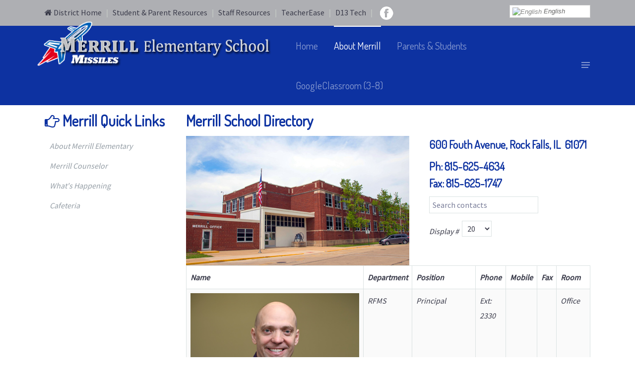

--- FILE ---
content_type: text/html; charset=utf-8
request_url: https://rfdist13.org/index.php/about-merrill/school-directory
body_size: 7877
content:
<!DOCTYPE HTML>
<html lang="en-gb" dir="ltr"  data-config='{"twitter":1,"plusone":1,"facebook":1,"style":"Merrill"}'>

<head>
<meta http-equiv="X-UA-Compatible" content="IE=edge">
<meta name="viewport" content="width=device-width, initial-scale=1">
<meta charset="utf-8" />
	<base href="https://rfdist13.org/index.php/about-merrill/school-directory" />
	<meta name="robots" content="index, follow" />
	<meta name="description" content="Official website for the Rock Falls public School District 13" />
	<meta name="generator" content="Joomla! - Open Source Content Management" />
	<title>School Directory</title>
	<link href="/index.php/about-merrill/school-directory?format=feed&amp;type=rss" rel="alternate" type="application/rss+xml" title="RSS 2.0" />
	<link href="/index.php/about-merrill/school-directory?format=feed&amp;type=atom" rel="alternate" type="application/atom+xml" title="Atom 1.0" />
	<link href="https://rfdist13.org/index.php/component/search/?Itemid=398&amp;format=opensearch" rel="search" title="Search Rock Falls School District 13" type="application/opensearchdescription+xml" />
	<link href="/templates/yoo_joy/favicon.ico" rel="shortcut icon" type="image/vnd.microsoft.icon" />
	<link href="/components/com_contactenhanced/assets/css/ce.css" rel="stylesheet" />
	<link href="https://ajax.googleapis.com/ajax/libs/jqueryui/1.12.1/themes/smoothness/jquery-ui.min.css" rel="stylesheet" />
	<link href="/media/jui/css/bootstrap.min.css?3791a4a741d056aced7b55a2d6d283b0" rel="stylesheet" />
	<link href="/media/jui/css/bootstrap-responsive.min.css?3791a4a741d056aced7b55a2d6d283b0" rel="stylesheet" />
	<link href="/media/jui/css/bootstrap-extended.css?3791a4a741d056aced7b55a2d6d283b0" rel="stylesheet" />
	<link href="/plugins/system/jce/css/content.css?badb4208be409b1335b815dde676300e" rel="stylesheet" />
	<link href="https://www.rfdist13.org/modules/mod_jf_sidebuttons/assets/jf_sb.min.css" rel="stylesheet" />
	<link href="//netdna.bootstrapcdn.com/font-awesome/4.5.0/css/font-awesome.min.css" rel="stylesheet" />
	<style>
body .jf_sidebuttons{-webkit-transform:translate3d(-100%,-50%,0);-moz-transform:translate3d(-100%,-50%,0);-o-transform:translate3d(-100%,-50%,0);transform:translate3d(-100%,-50%,0)}body .jf_sidebuttons li a i{padding:0}body .jf_sidebuttons li a{left:0}body .jf_sidebuttons li a:hover{left:100%}
#goog-gt-tt {display:none !important;}
.goog-te-banner-frame {display:none !important;}
.goog-te-menu-value:hover {text-decoration:none !important;}
body {top:0 !important;}
#google_translate_element2 {display:none!important;}

        .switcher {font-family:Arial;font-size:10pt;text-align:left;cursor:pointer;overflow:hidden;width:163px;line-height:17px;}
        .switcher a {text-decoration:none;display:block;font-size:10pt;-webkit-box-sizing:content-box;-moz-box-sizing:content-box;box-sizing:content-box;}
        .switcher a img {vertical-align:middle;display:inline;border:0;padding:0;margin:0;opacity:0.8;}
        .switcher a:hover img {opacity:1;}
        .switcher .selected {background:#FFFFFF url(/modules/mod_gtranslate/tmpl/lang/switcher.png) repeat-x;position:relative;z-index:9999;}
        .switcher .selected a {border:1px solid #CCCCCC;background:url(/modules/mod_gtranslate/tmpl/lang/arrow_down.png) 146px center no-repeat;color:#666666;padding:3px 5px;width:151px;}
        .switcher .selected a.open {background-image:url(/modules/mod_gtranslate/tmpl/lang/arrow_up.png)}
        .switcher .selected a:hover {background:#F0F0F0 url(/modules/mod_gtranslate/tmpl/lang/arrow_down.png) 146px center no-repeat;}
        .switcher .option {position:relative;z-index:9998;border-left:1px solid #CCCCCC;border-right:1px solid #CCCCCC;border-bottom:1px solid #CCCCCC;background-color:#EEEEEE;display:none;width:161px;max-height:198px;-webkit-box-sizing:content-box;-moz-box-sizing:content-box;box-sizing:content-box;overflow-y:auto;overflow-x:hidden;}
        .switcher .option a {color:#000;padding:3px 5px;}
        .switcher .option a:hover {background:#FFC;}
        .switcher .option a.selected {background:#FFC;}
        #selected_lang_name {float: none;}
        .l_name {float: none !important;margin: 0;}
        .switcher .option::-webkit-scrollbar-track{-webkit-box-shadow:inset 0 0 3px rgba(0,0,0,0.3);border-radius:5px;background-color:#F5F5F5;}
        .switcher .option::-webkit-scrollbar {width:5px;}
        .switcher .option::-webkit-scrollbar-thumb {border-radius:5px;-webkit-box-shadow: inset 0 0 3px rgba(0,0,0,.3);background-color:#888;}
    
	</style>
	<script src="/media/jui/js/jquery.min.js?3791a4a741d056aced7b55a2d6d283b0"></script>
	<script src="/media/jui/js/jquery-noconflict.js?3791a4a741d056aced7b55a2d6d283b0"></script>
	<script src="/media/jui/js/jquery-migrate.min.js?3791a4a741d056aced7b55a2d6d283b0"></script>
	<script src="https://ajax.googleapis.com/ajax/libs/jqueryui/1.12.1/jquery-ui.min.js"></script>
	<script src="/media/jui/js/bootstrap.min.js?3791a4a741d056aced7b55a2d6d283b0"></script>
	<script src="https://rfdist13.org/components/com_contactenhanced/assets/js/jquery.validate.min.js"></script>
	<script src="https://rfdist13.org/components/com_contactenhanced/assets/js/jquery.placeholder.js"></script>
	<script src="/media/widgetkit/uikit2-1de8957d.js"></script>
	<script src="/media/widgetkit/wk-scripts-69d46887.js"></script>
	<script>
jQuery(function($){ initTooltips(); $("body").on("subform-row-add", initTooltips); function initTooltips (event, container) { container = container || document;$(container).find(".hasTooltip").tooltip({"html": true,"container": "body"});} });
        jQuery(document).ready(function() {
            jQuery('.switcher .selected').click(function() {jQuery('.switcher .option a img').each(function() {if(!jQuery(this)[0].hasAttribute('src'))jQuery(this).attr('src', jQuery(this).attr('data-gt-lazy-src'))});if(!(jQuery('.switcher .option').is(':visible'))) {jQuery('.switcher .option').stop(true,true).delay(100).slideDown(500);jQuery('.switcher .selected a').toggleClass('open')}});
            jQuery('.switcher .option').bind('mousewheel', function(e) {var options = jQuery('.switcher .option');if(options.is(':visible'))options.scrollTop(options.scrollTop() - e.originalEvent.wheelDelta);return false;});
            jQuery('body').not('.switcher').click(function(e) {if(jQuery('.switcher .option').is(':visible') && e.target != jQuery('.switcher .option').get(0)) {jQuery('.switcher .option').stop(true,true).delay(100).slideUp(500);jQuery('.switcher .selected a').toggleClass('open')}});
        });
    jQuery(document).ready(function() {if(GTranslateGetCurrentLang() != null){var lang_html = jQuery('div.switcher div.option').find('img[alt="'+GTranslateGetCurrentLang()+'"]').parent().html();if(typeof lang_html != 'undefined')jQuery('div.switcher div.selected a').html(lang_html.replace('data-gt-lazy-', ''));}});GOOGLE_MAPS_API_KEY = "AIzaSyCj2HOPj_9dI7gVF-2UaRx8Pnpvrcnk4PM";
	</script>

<link rel="apple-touch-icon-precomposed" href="/templates/yoo_joy/apple_touch_icon.png">
<link rel="stylesheet" href="/templates/yoo_joy/styles/Merrill/css/bootstrap.css">
<link rel="stylesheet" href="/templates/yoo_joy/styles/Merrill/css/theme.css">
<link rel="stylesheet" href="/templates/yoo_joy/styles/Merrill/css/custom.css">
<script src="/templates/yoo_joy/warp/vendor/uikit/js/uikit.js"></script>
<script src="/templates/yoo_joy/warp/vendor/uikit/js/components/autocomplete.js"></script>
<script src="/templates/yoo_joy/warp/vendor/uikit/js/components/search.js"></script>
<script src="/templates/yoo_joy/warp/vendor/uikit/js/components/tooltip.js"></script>
<script src="/templates/yoo_joy/warp/vendor/uikit/js/components/sticky.js"></script>
<script src="/templates/yoo_joy/warp/js/social.js"></script>
<script src="/templates/yoo_joy/js/lib.js"></script>
<script src="/templates/yoo_joy/js/theme.js"></script>
</head>

<body class="tm-sidebar-a-left tm-sidebars-1 tm-noblog">

    <div id="tm-page" class="tm-page uk-position-relative">

                    
<div class="tm-toolbar uk-hidden-small">

    <div class="uk-clearfix ">

                <div class="uk-float-left"><div class="uk-panel"><ul class="uk-subnav uk-subnav-line">
<li><a href="/index.php"><i class="uk-icon-home"></i> District Home</a></li><li><a href="/index.php/students-parents">Student &amp; Parent Resources</a></li><li><a href="/index.php/staff">Staff Resources</a></li><li><a href="https://www.teacherease.com/" target="_blank" rel="noopener noreferrer">TeacherEase</a></li><li><a href="/index.php/d13-tech">D13 Tech</a></li><li><a href="https://www.facebook.com/Rock-Falls-Elementary-School-District-13-696046530495261/" target="_blank" rel="noopener noreferrer"><img src="/images/yootheme/fb-icon.png" alt="Facebook"/></a></li></ul></div></div>
        
                <div class="uk-float-right"><div class="uk-panel">

<script type="text/javascript">
/* <![CDATA[ */
function GTranslateGetCurrentLang() {var keyValue = document.cookie.match('(^|;) ?googtrans=([^;]*)(;|$)');return keyValue ? keyValue[2].split('/')[2] : null;}
function GTranslateFireEvent(element,event){try{if(document.createEventObject){var evt=document.createEventObject();element.fireEvent('on'+event,evt)}else{var evt=document.createEvent('HTMLEvents');evt.initEvent(event,true,true);element.dispatchEvent(evt)}}catch(e){}}
function doGTranslate(lang_pair){if(lang_pair.value)lang_pair=lang_pair.value;if(lang_pair=='')return;var lang=lang_pair.split('|')[1];if(GTranslateGetCurrentLang() == null && lang == lang_pair.split('|')[0])return;var teCombo;var sel=document.getElementsByTagName('select');for(var i=0;i<sel.length;i++)if(sel[i].className=='goog-te-combo')teCombo=sel[i];if(document.getElementById('google_translate_element2')==null||document.getElementById('google_translate_element2').innerHTML.length==0||teCombo.length==0||teCombo.innerHTML.length==0){setTimeout(function(){doGTranslate(lang_pair)},500)}else{teCombo.value=lang;GTranslateFireEvent(teCombo,'change');GTranslateFireEvent(teCombo,'change')}}
/* ]]> */
</script>
<div id="google_translate_element2"></div>
<script type="text/javascript">function googleTranslateElementInit2() {new google.translate.TranslateElement({pageLanguage: 'en', autoDisplay: false}, 'google_translate_element2');}</script>
<script type="text/javascript" src="//translate.google.com/translate_a/element.js?cb=googleTranslateElementInit2"></script>

<div class="switcher notranslate"><div class="selected"><a href="#" onclick="return false;"><img src="/modules/mod_gtranslate/tmpl/lang/16/en-us.png" height="16" width="16" alt="English" /> English</a></div><div class="option"><a href="#" onclick="doGTranslate('en|en');jQuery('div.switcher div.selected a').html(jQuery(this).html());return false;" title="English" class="nturl  selected"><img data-gt-lazy-src="/modules/mod_gtranslate/tmpl/lang/16/en-us.png" height="16" width="16" alt="en" /> English</a><a href="#" onclick="doGTranslate('en|zh-CN');jQuery('div.switcher div.selected a').html(jQuery(this).html());return false;" title="Chinese (Simplified)" class="nturl "><img data-gt-lazy-src="/modules/mod_gtranslate/tmpl/lang/16/zh-CN.png" height="16" width="16" alt="zh-CN" /> Chinese (Simplified)</a><a href="#" onclick="doGTranslate('en|tl');jQuery('div.switcher div.selected a').html(jQuery(this).html());return false;" title="Filipino" class="nturl "><img data-gt-lazy-src="/modules/mod_gtranslate/tmpl/lang/16/tl.png" height="16" width="16" alt="tl" /> Filipino</a><a href="#" onclick="doGTranslate('en|de');jQuery('div.switcher div.selected a').html(jQuery(this).html());return false;" title="German" class="nturl "><img data-gt-lazy-src="/modules/mod_gtranslate/tmpl/lang/16/de.png" height="16" width="16" alt="de" /> German</a><a href="#" onclick="doGTranslate('en|el');jQuery('div.switcher div.selected a').html(jQuery(this).html());return false;" title="Greek" class="nturl "><img data-gt-lazy-src="/modules/mod_gtranslate/tmpl/lang/16/el.png" height="16" width="16" alt="el" /> Greek</a><a href="#" onclick="doGTranslate('en|ja');jQuery('div.switcher div.selected a').html(jQuery(this).html());return false;" title="Japanese" class="nturl "><img data-gt-lazy-src="/modules/mod_gtranslate/tmpl/lang/16/ja.png" height="16" width="16" alt="ja" /> Japanese</a><a href="#" onclick="doGTranslate('en|ko');jQuery('div.switcher div.selected a').html(jQuery(this).html());return false;" title="Korean" class="nturl "><img data-gt-lazy-src="/modules/mod_gtranslate/tmpl/lang/16/ko.png" height="16" width="16" alt="ko" /> Korean</a><a href="#" onclick="doGTranslate('en|pl');jQuery('div.switcher div.selected a').html(jQuery(this).html());return false;" title="Polish" class="nturl "><img data-gt-lazy-src="/modules/mod_gtranslate/tmpl/lang/16/pl.png" height="16" width="16" alt="pl" /> Polish</a><a href="#" onclick="doGTranslate('en|ru');jQuery('div.switcher div.selected a').html(jQuery(this).html());return false;" title="Russian" class="nturl "><img data-gt-lazy-src="/modules/mod_gtranslate/tmpl/lang/16/ru.png" height="16" width="16" alt="ru" /> Russian</a><a href="#" onclick="doGTranslate('en|es');jQuery('div.switcher div.selected a').html(jQuery(this).html());return false;" title="Spanish" class="nturl "><img data-gt-lazy-src="/modules/mod_gtranslate/tmpl/lang/16/es.png" height="16" width="16" alt="es" /> Spanish</a><a href="#" onclick="doGTranslate('en|th');jQuery('div.switcher div.selected a').html(jQuery(this).html());return false;" title="Thai" class="nturl "><img data-gt-lazy-src="/modules/mod_gtranslate/tmpl/lang/16/th.png" height="16" width="16" alt="th" /> Thai</a><a href="#" onclick="doGTranslate('en|vi');jQuery('div.switcher div.selected a').html(jQuery(this).html());return false;" title="Vietnamese" class="nturl "><img data-gt-lazy-src="/modules/mod_gtranslate/tmpl/lang/16/vi.png" height="16" width="16" alt="vi" /> Vietnamese</a></div></div></div></div>
            </div>

</div>

<div class="tm-navbar " data-uk-sticky="{media: 768, animation: 'uk-animation-slide-top', top: -500, }">

    <div class="uk-navbar uk-position-relative uk-hidden-small uk-flex ">

                <a class="tm-logo uk-navbar-brand tm-navbar-left" href="https://rfdist13.org">
	<a href="/index.php/our-district/schools/merrill-elementary-school"><img style="margin: -10px 0px -10px -30px;" src="/images/yootheme/Merrill/Merrill-logo.png" alt="" width="510" height="115" /></a></a>
        
                <nav class="uk-flex uk-flex-middle uk-flex-item-1 uk-flex-right">
            <ul class="uk-navbar-nav uk-hidden-small">
<li><a href="/index.php/our-district/schools/merrill-elementary-school">Home</a></li><li class="uk-parent uk-active" data-uk-dropdown="{'preventflip':'y','remaintime':400}" aria-haspopup="true" aria-expanded="false"><a href="/index.php/about-merrill">About Merrill</a><div class="uk-dropdown uk-dropdown-navbar uk-dropdown-width-1" style="min-width: 250px; max-width: 250px; width:250px;"><div class="uk-grid uk-dropdown-grid"><div class="uk-width-1-1"><ul class="uk-nav uk-nav-navbar"><li><a href="/index.php/about-merrill/principal-merrill">Principal's Message</a></li><li class="uk-active"><a href="/index.php/about-merrill/school-directory">School Directory</a></li><li><a href="/index.php/about-merrill/on-target-students-of-the-month">On Target - Students of the Month</a></li><li><a href="/index.php/about-merrill">Required Postings</a></li><li><a href="/index.php/about-merrill/contact-us-merrill">Contact Us</a></li><li><a href="/index.php/about-merrill/district-calendar-pdf" target="_blank">District Calendar (PDF)</a></li><li><a href="/index.php/about-merrill/return-to-school-plan">Return to In-Person Learning Plan</a></li></ul></div></div></div></li><li class="uk-parent" data-uk-dropdown="{'preventflip':'y','remaintime':400}" aria-haspopup="true" aria-expanded="false"><a href="#">Parents &amp; Students</a><div class="uk-dropdown uk-dropdown-navbar uk-dropdown-width-2" style="min-width: 500px; max-width: 500px; width:250px;"><div class="uk-grid uk-dropdown-grid"><div class="uk-width-1-2"><ul class="uk-nav uk-nav-navbar"><li><a href="/index.php/merrill-students/merrill-counselor">Merrill Counselor</a></li><li><a href="/index.php/families/parent-student-handbook" target="_blank" rel="noopener noreferrer">Student Handbook</a></li><li><a href="/index.php/merrill-students/school-supply-list" target="_blank">School Supply List</a></li><li><a href="/index.php/merrill-students/what-s-happening-at-merrill">What's Happening at Merrill!</a></li><li><a href="/index.php/merrill-students/activities" target="_blank">Activities</a></li></ul></div><div class="uk-width-1-2"><ul class="uk-nav uk-nav-navbar"><li><a href="https://www.epayillinois.com/Home/ShowSiteLandingPage/5219" target="_blank" rel="noopener noreferrer">Cafeteria</a></li><li><a href="https://rfsd13.schooldish.com/" target="_blank" rel="noopener noreferrer">Breakfast-Lunch Menu</a></li><li><a href="https://magic.collectorsolutions.com/magic-ui/Login/rock-falls-elementary-sd" target="_blank" rel="noopener noreferrer">E-Pay</a></li><li><a href="/index.php/merrill-students/merrill-transportation">Merrill Transportation</a></li><li><a href="https://www.safe2helpil.com/?fbclid=IwAR0dDtN5dYC6_AXtXR-mGwfksLegpnOVv1c6MDy-TqaDrESTynOzPMFDxyI">Safe2Help</a></li></ul></div></div></div></li><li><a href="/index.php/google-merrill">GoogleClassroom (3-8)</a></li></ul>        </nav>
        
                <div class="tm-navbar-content uk-flex uk-flex-middle">

                            <div class="uk-panel">
	</div>            
            
                            <a href="#offcanvas-right" class="uk-navbar-toggle uk-navbar-flip uk-margin-left" data-uk-offcanvas></a>
            
        </div>
        
    </div>

    <div class="uk-navbar uk-visible-small">

        <div class="uk-flex uk-flex-middle uk-flex-space-between">
                        <a class="tm-logo-small" href="https://rfdist13.org">
	<a href="/index.php/our-district/schools/merrill-elementary-school"><img class="uk-responsive-height" src="/images/yootheme/Merrill/Merrill-logo2.png" alt="D13" width="222" height="50" /></a></a>
            
                            <a href="#offcanvas" class="uk-navbar-toggle" data-uk-offcanvas></a>
            
        </div>

    </div>

</div>
        
        
        <div class="tm-page-container uk-position-relative ">

            
            
            
            
                        <div id="tm-main" class="uk-block uk-block-default tm-block-padding" >

                <div >

                    
                    <div class="uk-grid" data-uk-grid-match data-uk-grid-margin>

                                                <div class="tm-main uk-width-medium-3-4 uk-flex-order-last">

                            
                            
                            <main id="tm-content" class="tm-content">

                                <div id="system-message-container">
</div>
<div class="contact-category"   id="ce-category-21">
		<h2>
	Merrill School Directory</h2>
	<div class="category-desc">
				<h3><img style="margin-right: 40px; float: left;" src="/images/yootheme/Merrill/merrill-directory-pic.jpg" alt="merrill directory pic" /></h3>
<h3>600 Fouth Avenue, Rock Falls, IL&nbsp; 61071</h3>
<h3>Ph: 815-625-4634<br />Fax: 815-625-1747</h3>		<div class="clr"></div>
	</div>

<form action="https://rfdist13.org/index.php/about-merrill/school-directory" method="post" name="adminForm" id="adminForm" class="ampform">
			<fieldset class="filters">
						<div class="btn-group">
									<label	class="filter-search-lbl element-invisible"
							for="filter-search">Filter&#160;</label>
									<input type="search"
						name="filter-search"
						id="filter-search"
						value=""
						class="inputbox"
						onchange="document.adminForm.submit();"
						title="Search contacts"
						placeholder="Search contacts" />
				</div>
			
							<div class="display-limit">
					Display #&#160;
					<select id="limit" name="limit" class="inputbox input-mini" size="1" onchange="this.form.submit()">
	<option value="5">5</option>
	<option value="10">10</option>
	<option value="15">15</option>
	<option value="20" selected="selected">20</option>
	<option value="25">25</option>
	<option value="30">30</option>
	<option value="50">50</option>
	<option value="100">100</option>
	<option value="0">All</option>
</select>
				</div>
					</fieldset>
	
	</form>


	<table class="category table table-bordered table-striped">
				<thead><tr>

					<th class="item-title">
				Name			</th>
								<th class="item-department hidden-phone hidden-xs">
				Department			</th>
			
						<th class="item-position">
				Position			</th>
			

									<th class="item-phone">
				Phone			</th>
			
						<th class="item-phone hidden-phone hidden-xs">
				Mobile			</th>
			
						<th class="item-phone hidden-phone hidden-xs">
				Fax			</th>
			
			

			
														<th class="item-extra_field_1">
					Room				</th>
																																																																						
			</tr>
		</thead>
		
		<tbody>
											<tr class="cat-list-row0 contact-featured" >
									<td class="item-title">
						<a href="/index.php/about-merrill/school-directory/42-brody-rude" class="category"><img src="https://rfdist13.org/images/yootheme/admin/brody.jpg" alt="Brody Rude" align="middle" class="ce-contact-img-cat" /></a><a href="/index.php/about-merrill/school-directory/42-brody-rude" class="category">Brody Rude</a>					</td>
															<td class="item-department hidden-phone hidden-xs">
							RFMS						</td>
					
											<td class="item-position">
							Principal						</td>
					
					
											<td class="item-phone">
							Ext: 2330
						</td>
					
											<td class="item-phone   hidden-phone hidden-xs">
													</td>
					
										<td class="item-phone   hidden-phone hidden-xs">
											</td>
					
					
					
					
																	<td class="item-extra_field_1">
							<p>Office</p>						</td>
																																																																																																														
				</tr>
											<tr class="cat-list-row1" >
									<td class="item-title">
						<a href="/index.php/about-merrill/school-directory/77-kelly-strock" class="category">Kelly Strock</a>					</td>
															<td class="item-department hidden-phone hidden-xs">
							Merrill School						</td>
					
											<td class="item-position">
							Secretary						</td>
					
					
											<td class="item-phone">
							Ext: 2300
						</td>
					
											<td class="item-phone   hidden-phone hidden-xs">
													</td>
					
										<td class="item-phone   hidden-phone hidden-xs">
											</td>
					
					
					
					
																	<td class="item-extra_field_1">
							<p>Office</p>						</td>
																																																																																																														
				</tr>
											<tr class="cat-list-row0" >
									<td class="item-title">
						<a href="/index.php/about-merrill/school-directory/71-connor-self" class="category">Connor Self</a>					</td>
															<td class="item-department hidden-phone hidden-xs">
							Merrill School						</td>
					
											<td class="item-position">
							School Counselor						</td>
					
					
											<td class="item-phone">
							Ext: 2331
						</td>
					
											<td class="item-phone   hidden-phone hidden-xs">
													</td>
					
										<td class="item-phone   hidden-phone hidden-xs">
											</td>
					
					
					
					
																	<td class="item-extra_field_1">
							<p>5</p>						</td>
																																																																																																														
				</tr>
											<tr class="cat-list-row1" >
									<td class="item-title">
						<a href="/index.php/about-merrill/school-directory/81-vicky-frederick" class="category">Vicky Frederick</a>					</td>
															<td class="item-department hidden-phone hidden-xs">
							Merrill School						</td>
					
											<td class="item-position">
							5th Grade Teacher						</td>
					
					
											<td class="item-phone">
							Ext: 2324
						</td>
					
											<td class="item-phone   hidden-phone hidden-xs">
													</td>
					
										<td class="item-phone   hidden-phone hidden-xs">
											</td>
					
					
					
					
																	<td class="item-extra_field_1">
							<p>18</p>						</td>
																																																																																																														
				</tr>
											<tr class="cat-list-row0" >
									<td class="item-title">
						<a href="/index.php/about-merrill/school-directory/74-shelley-siegmund" class="category">Shelley Siegmund</a>					</td>
															<td class="item-department hidden-phone hidden-xs">
							Merrill School						</td>
					
											<td class="item-position">
							Speech Patholgist						</td>
					
					
											<td class="item-phone">
							Ext: 2305
						</td>
					
											<td class="item-phone   hidden-phone hidden-xs">
													</td>
					
										<td class="item-phone   hidden-phone hidden-xs">
											</td>
					
					
					
					
																	<td class="item-extra_field_1">
							<p>5 1/2</p>						</td>
																																																																																																														
				</tr>
											<tr class="cat-list-row1" >
									<td class="item-title">
						<a href="/index.php/about-merrill/school-directory/66-dacia-nelson" class="category">Dacia Nelson</a>					</td>
															<td class="item-department hidden-phone hidden-xs">
							Merrill School						</td>
					
											<td class="item-position">
							Nurse						</td>
					
					
											<td class="item-phone">
							Ext: 2332
						</td>
					
											<td class="item-phone   hidden-phone hidden-xs">
													</td>
					
										<td class="item-phone   hidden-phone hidden-xs">
											</td>
					
					
					
					
																	<td class="item-extra_field_1">
							<p>Nurse's Office</p>						</td>
																																																																																																														
				</tr>
											<tr class="cat-list-row0" >
									<td class="item-title">
						<a href="/index.php/about-merrill/school-directory/45-nancy-anderson" class="category">Nancy Anderson</a>					</td>
															<td class="item-department hidden-phone hidden-xs">
							Merrill School						</td>
					
											<td class="item-position">
							3rd Grade Teacher						</td>
					
					
											<td class="item-phone">
							Ext: 2309
						</td>
					
											<td class="item-phone   hidden-phone hidden-xs">
													</td>
					
										<td class="item-phone   hidden-phone hidden-xs">
											</td>
					
					
					
					
																	<td class="item-extra_field_1">
							<p>9</p>						</td>
																																																																																																														
				</tr>
											<tr class="cat-list-row1" >
									<td class="item-title">
						<a href="/index.php/about-merrill/school-directory/55-ashley-kraus" class="category">Ashley Kraus</a>					</td>
															<td class="item-department hidden-phone hidden-xs">
							Merrill School						</td>
					
											<td class="item-position">
							4th Grade Teacher						</td>
					
					
											<td class="item-phone">
							Ext: 2312
						</td>
					
											<td class="item-phone   hidden-phone hidden-xs">
													</td>
					
										<td class="item-phone   hidden-phone hidden-xs">
											</td>
					
					
					
					
																	<td class="item-extra_field_1">
							<p>3</p>						</td>
																																																																																																														
				</tr>
											<tr class="cat-list-row0" >
									<td class="item-title">
						<a href="/index.php/about-merrill/school-directory/62-christine-lantz" class="category">Christine Lantz</a>					</td>
															<td class="item-department hidden-phone hidden-xs">
							Merrill School						</td>
					
											<td class="item-position">
							3rd Grade Teacher						</td>
					
					
											<td class="item-phone">
							Ext: 2301
						</td>
					
											<td class="item-phone   hidden-phone hidden-xs">
													</td>
					
										<td class="item-phone   hidden-phone hidden-xs">
											</td>
					
					
					
					
																	<td class="item-extra_field_1">
							<p>1</p>						</td>
																																																																																																														
				</tr>
											<tr class="cat-list-row1" >
									<td class="item-title">
						<a href="/index.php/about-merrill/school-directory/12-jill-stewart" class="category">Jill Stewart</a>					</td>
															<td class="item-department hidden-phone hidden-xs">
							Merrill School						</td>
					
											<td class="item-position">
							5th Grade Teacher						</td>
					
					
											<td class="item-phone">
							Ext: 2323
						</td>
					
											<td class="item-phone   hidden-phone hidden-xs">
													</td>
					
										<td class="item-phone   hidden-phone hidden-xs">
											</td>
					
					
					
					
																	<td class="item-extra_field_1">
							<p>9</p>						</td>
																																																																																																														
				</tr>
											<tr class="cat-list-row0" >
									<td class="item-title">
						<a href="/index.php/about-merrill/school-directory/73-petrowich" class="category">Sarah Petrowich</a>					</td>
															<td class="item-department hidden-phone hidden-xs">
							Merrill School						</td>
					
											<td class="item-position">
							3rd Grade Teacher						</td>
					
					
											<td class="item-phone">
							Ext: 2308
						</td>
					
											<td class="item-phone   hidden-phone hidden-xs">
													</td>
					
										<td class="item-phone   hidden-phone hidden-xs">
											</td>
					
					
					
					
																	<td class="item-extra_field_1">
							<p>2</p>						</td>
																																																																																																														
				</tr>
											<tr class="cat-list-row1" >
									<td class="item-title">
						<a href="/index.php/about-merrill/school-directory/51-kristi-chavira" class="category">Kristi Chavira</a>					</td>
															<td class="item-department hidden-phone hidden-xs">
							Merrill School						</td>
					
											<td class="item-position">
							Interventionist						</td>
					
					
											<td class="item-phone">
							Ext: 2306
						</td>
					
											<td class="item-phone   hidden-phone hidden-xs">
													</td>
					
										<td class="item-phone   hidden-phone hidden-xs">
											</td>
					
					
					
					
																	<td class="item-extra_field_1">
							<p>6</p>						</td>
																																																																																																														
				</tr>
											<tr class="cat-list-row0" >
									<td class="item-title">
						<a href="/index.php/about-merrill/school-directory/54-jenna-dempsey" class="category">Jenna Dempsey</a>					</td>
															<td class="item-department hidden-phone hidden-xs">
							Merrill School						</td>
					
											<td class="item-position">
							Interventionist						</td>
					
					
											<td class="item-phone">
							ext: 2320
						</td>
					
											<td class="item-phone   hidden-phone hidden-xs">
													</td>
					
										<td class="item-phone   hidden-phone hidden-xs">
											</td>
					
					
					
					
																	<td class="item-extra_field_1">
							<p>12</p>						</td>
																																																																																																														
				</tr>
											<tr class="cat-list-row1" >
									<td class="item-title">
						<a href="/index.php/about-merrill/school-directory/59-mindy-hligendorf" class="category">Mindy Hilgendorf</a>					</td>
															<td class="item-department hidden-phone hidden-xs">
							Merrill School						</td>
					
											<td class="item-position">
							4th Grade Teacher						</td>
					
					
											<td class="item-phone">
							Ext: 2316
						</td>
					
											<td class="item-phone   hidden-phone hidden-xs">
													</td>
					
										<td class="item-phone   hidden-phone hidden-xs">
											</td>
					
					
					
					
																	<td class="item-extra_field_1">
							<p>16</p>						</td>
																																																																																																														
				</tr>
											<tr class="cat-list-row0" >
									<td class="item-title">
						<a href="/index.php/about-merrill/school-directory/78-melissa-sylvester" class="category">Melissa Sylvester</a>					</td>
															<td class="item-department hidden-phone hidden-xs">
							Merrill School						</td>
					
											<td class="item-position">
							4th Grade Teacher						</td>
					
					
											<td class="item-phone">
							Ext: 2313
						</td>
					
											<td class="item-phone   hidden-phone hidden-xs">
													</td>
					
										<td class="item-phone   hidden-phone hidden-xs">
											</td>
					
					
					
					
																	<td class="item-extra_field_1">
							<p>13</p>						</td>
																																																																																																														
				</tr>
											<tr class="cat-list-row1" >
									<td class="item-title">
						<a href="/index.php/about-merrill/school-directory/61-elizabeth-krafft" class="category">Elizabeth Krafft</a>					</td>
															<td class="item-department hidden-phone hidden-xs">
							Merrill School						</td>
					
											<td class="item-position">
							5th Grade Teacher						</td>
					
					
											<td class="item-phone">
							Ext: 2322
						</td>
					
											<td class="item-phone   hidden-phone hidden-xs">
													</td>
					
										<td class="item-phone   hidden-phone hidden-xs">
											</td>
					
					
					
					
																	<td class="item-extra_field_1">
							<p>22</p>						</td>
																																																																																																														
				</tr>
											<tr class="cat-list-row0" >
									<td class="item-title">
						<a href="/index.php/about-merrill/school-directory/70-tupper" class="category">Nicole Tupper</a>					</td>
															<td class="item-department hidden-phone hidden-xs">
							Merrill School						</td>
					
											<td class="item-position">
							5th Grade Teacher						</td>
					
					
											<td class="item-phone">
							Ext: 2325
						</td>
					
											<td class="item-phone   hidden-phone hidden-xs">
													</td>
					
										<td class="item-phone   hidden-phone hidden-xs">
											</td>
					
					
					
					
																	<td class="item-extra_field_1">
							<p>25</p>						</td>
																																																																																																														
				</tr>
											<tr class="cat-list-row1" >
									<td class="item-title">
						<a href="/index.php/about-merrill/school-directory/49-katie-swegle" class="category">Katie Phillips</a>					</td>
															<td class="item-department hidden-phone hidden-xs">
							Merrill School						</td>
					
											<td class="item-position">
							3-5 Instructional Sp. Ed.						</td>
					
					
											<td class="item-phone">
							Ext: 2310
						</td>
					
											<td class="item-phone   hidden-phone hidden-xs">
													</td>
					
										<td class="item-phone   hidden-phone hidden-xs">
											</td>
					
					
					
					
																	<td class="item-extra_field_1">
							<p>10</p>						</td>
																																																																																																														
				</tr>
											<tr class="cat-list-row0" >
									<td class="item-title">
						<a href="/index.php/about-merrill/school-directory/50-sara-carney" class="category">Sara Carney</a>					</td>
															<td class="item-department hidden-phone hidden-xs">
							Merrill School						</td>
					
											<td class="item-position">
							4-5 Team Teach Sp. Ed. 						</td>
					
					
											<td class="item-phone">
							Ext: 2317
						</td>
					
											<td class="item-phone   hidden-phone hidden-xs">
													</td>
					
										<td class="item-phone   hidden-phone hidden-xs">
											</td>
					
					
					
					
																	<td class="item-extra_field_1">
							<p>20</p>						</td>
																																																																																																														
				</tr>
											<tr class="cat-list-row1" >
									<td class="item-title">
						<a href="/index.php/about-merrill/school-directory/64-sheila-mammosser" class="category">Sheila Pillars</a>					</td>
															<td class="item-department hidden-phone hidden-xs">
							Merrill School						</td>
					
											<td class="item-position">
							P.E. Teacher						</td>
					
					
											<td class="item-phone">
							Ext: 2329
						</td>
					
											<td class="item-phone   hidden-phone hidden-xs">
													</td>
					
										<td class="item-phone   hidden-phone hidden-xs">
											</td>
					
					
					
					
																	<td class="item-extra_field_1">
							<p>Gym</p>						</td>
																																																																																																														
				</tr>
			
		</tbody>
	</table>

		<div class="pagination">
				<p class="counter">
			Page 1 of 2		</p>
				<ul>
	<li class="pagination-start"><span class="pagenav">Start</span></li>
	<li class="pagination-prev"><span class="pagenav">Prev</span></li>
			<li><span class="pagenav">1</span></li>			<li><a href="/index.php/about-merrill/school-directory?start=20" class="pagenav">2</a></li>		<li class="pagination-next"><a title="Next" href="/index.php/about-merrill/school-directory?start=20" class="hasTooltip pagenav">Next</a></li>
	<li class="pagination-end"><a title="End" href="/index.php/about-merrill/school-directory?start=20" class="hasTooltip pagenav">End</a></li>
</ul>
	</div>
		<div>
		<input type="hidden" name="task" value="" />
		<input type="hidden" name="filter_order" value="ordering" />
		<input type="hidden" name="filter_order_Dir" value="ASC" />
		<input type="hidden" name="state"	value="" />
		<input type="hidden" name="country" value="" />
		<input type="hidden" name="suburb"	value="" />

							</div>

</div>
                            </main>
                            
                                                        <section id="tm-main-bottom" class="tm-main-bottom uk-grid uk-hidden-small" data-uk-grid-match="{target:'> div > .uk-panel'}" data-uk-grid-margin>
<div class="uk-hidden-small uk-width-medium-1-1"><div class="uk-panel uk-hidden-small"><ul class="jf_sidebuttons left">
						<li>
				<a href="/index.php/our-district/schools/rfms" target="_self">
											<img src="/images/icons/RFMS-logo-icon-sidemenu.png" style="">
						RFMS									</a>
			</li>
								<li>
				<a href="/index.php/our-district/schools/merrill-elementary-school" target="_self">
											<img src="/images/icons/merrill-icon.png" style="">
						Merrill School									</a>
			</li>
								<li>
				<a href="/index.php/our-district/schools/dillon-elementary-school" target="_self">
											<img src="/images/icons/dragon-icon.png" style="">
						Dillon School									</a>
			</li>
								<li>
				<a href="/index.php/our-district/schools/riverdale-preschool" target="_self">
											<img src="/images/icons/riverdale-icon.png" style="">
						Riverdale PreSchool									</a>
			</li>
																																																			</ul></div></div>
</section>
                            
                        </div>
                        
                                                                                                                        <aside class="tm-sidebar-a uk-width-medium-1-4 uk-flex-order-first"><div class="uk-panel uk-panel-header"><h3 class="uk-h2 uk-margin-top-remove"><i class="uk-icon-hand-o-right"></i> Merrill Quick Links</h3><ul class="uk-nav uk-nav-parent-icon uk-nav-side" data-uk-nav="{}">
<li><a href="/index.php/about-merrill">About Merrill Elementary</a></li><li><a href="/index.php/merrill-students/merrill-counselor">Merrill Counselor</a></li><li><a href="/index.php/merrill-students/what-s-happening-at-merrill">What's Happening</a></li><li><a href="https://www.epayillinois.com/Home/ShowSiteLandingPage/5219" target="_blank" rel="noopener noreferrer">Cafeteria</a></li></ul></div></aside>
                                                
                    </div>

                </div>

            </div>
            
            
                        <div id="tm-bottom-b" class="uk-block uk-block-muted tm-block-padding-small tm-block-divider" >
                <div class=" uk-container uk-container-center">
                    <section class="tm-bottom-b uk-grid uk-grid-divider" data-uk-grid-match="{target:'> div > .uk-panel'}" data-uk-grid-margin>
<div class="uk-hidden-small uk-width-medium-1-2"><div class="uk-panel uk-panel-space uk-hidden-small"><h3 class="uk-h2 uk-margin-top-remove">Our Vision</h3>
	<div itemscope="itemscope" itemtype="http://schema.org/PostalAddress" itemprop="address"><em></em><span style="font-size: 14pt;" itemprop="postalCode">Empowering ALL to Embrace Success</span>
<div itemscope="itemscope" itemtype="http://schema.org/PostalAddress" itemprop="address"><span style="font-size: 14pt;" itemprop="postalCode"><span style="font-size: 12pt;"><br /><strong><span style="font-size: 18pt;">Our Mission</span></strong><br />Rock Falls Elementary District #13 staff, students, families, and community members, utilizing mutual respect, will partner to attain a safe environment while empowering all to pursue success as lifelong learners.&nbsp; Through diversified experiences, our students will discover their potential, and achieve readiness for their future, while succeeding emotionally, physically, intellectually, and socially in an evolving world.</span><br /></span></div>
</div></div></div>

<div class="uk-width-1-1 uk-width-medium-1-2"><div class="uk-panel">
	<h2 itemprop="name"><span itemprop="streetAddress"><img style="margin-right: 40px; margin-bottom: 40px; float: left;" src="/images/yootheme/Merrill/missile-logo-small.png" alt="missile logo small" /></span>Merrill Elementary School</h2>
<p><span style="font-family: comic sans ms,sans-serif;"><span style="font-size: 14pt;">"Exceeding Expectations!"</span><br /></span></p>
<hr />
<div itemprop="telephone"><span style="font-size: 14pt;"><span itemprop="streetAddress">600 Fourth Avenue</span><span itemprop="addressLocality">,<br /></span>Rock Falls, IL<span itemprop="addressRegion"></span> 61071<span itemprop="postalCode"> </span></span>
<div itemprop="telephone"><span style="font-size: 14pt;">&nbsp;<img style="float: left; margin-right: 4px;" src="/images/yootheme/phone-icon.png" alt="phone icon" width="30" height="30" /><a href="tel:18156254634" target="_blank">815-625-4634</a></span><br /><span style="font-size: 14pt;"><img style="float: left; margin-right: 6px;" src="/images/yootheme/fax-icon.png" alt="fax icon" width="30" height="30" />815-625-1747</span></div>
<div><span style="font-size: 14pt;"><strong><br />Office Hours</strong></span><br /><span style="font-size: 14pt;">School Year: 7:45AM - 4:15PM</span></div>
</div></div></div>
</section>
                </div>
            </div>
            
            
                        <div id="tm-bottom-d" class="uk-block uk-block-default uk-padding-vertical-remove tm-block-divider" >
                <div >
                    <section class="tm-bottom-d uk-grid uk-hidden-small uk-hidden-medium" data-uk-grid-match="{target:'> div > .uk-panel'}" data-uk-grid-margin><div class="uk-width-1-1">
	<div class="uk-panel uk-hidden-medium uk-hidden-small">
	<h3 style="text-align: center;">© 2018 Rock Falls Elementary School District #13. All Rights Reserved <br /><a href="/index.php">District Home</a>&nbsp; |&nbsp; <a href="/index.php/our-district/schools/rfms">RFMS</a>&nbsp; |&nbsp; <a href="/index.php/our-district/schools/merrill-elementary-school">Merrill</a>&nbsp; |&nbsp; <a href="/index.php/our-district/schools/dillon-elementary-school">Dillon</a>&nbsp; |&nbsp; <a href="/index.php/our-district/schools/riverdale-preschool">Riverdale</a></h3></div></div>
</section>
                </div>
            </div>
            
            
        </div>

        
    </div>

    
            <div id="offcanvas" class="uk-offcanvas">
            <div class="uk-offcanvas-bar uk-offcanvas-bar-flip"><div class="uk-panel">
<form id="search-104-6981c00b4accc" class="uk-search" action="/index.php/about-merrill/school-directory" method="post" >
	<input class="uk-search-field" type="text" name="searchword" placeholder="search...">
	<input type="hidden" name="task"   value="search">
	<input type="hidden" name="option" value="com_search">
	<input type="hidden" name="Itemid" value="398">
</form>
</div>
<ul class="uk-nav uk-nav-offcanvas">
<li><a href="/index.php/our-district/schools/rfms"><i class="uk-icon-location-arrow"></i> RFMS</a></li><li><a href="/index.php/our-district/schools/merrill-elementary-school"><i class="uk-icon-location-arrow"></i> Merrill School</a></li><li><a href="/index.php/our-district/schools/dillon-elementary-school"><i class="uk-icon-location-arrow"></i> Dillon School</a></li><li><a href="/index.php/our-district/schools/riverdale-preschool"><i class="uk-icon-location-arrow"></i> Riverdale PreSchool</a></li><li><a href="/index.php"><i class="uk-icon-home"></i> District Home</a></li></ul>
<ul class="uk-nav uk-nav-offcanvas">
<li><a href="/index.php/our-district/schools/merrill-elementary-school">Home</a></li><li class="uk-parent uk-active"><a href="/index.php/about-merrill">About Merrill</a><ul class="uk-nav-sub"><li><a href="/index.php/about-merrill/principal-merrill">Principal's Message</a></li><li class="uk-active"><a href="/index.php/about-merrill/school-directory">School Directory</a></li><li><a href="/index.php/about-merrill/on-target-students-of-the-month">On Target - Students of the Month</a></li><li><a href="/index.php/about-merrill">Required Postings</a></li><li><a href="/index.php/about-merrill/contact-us-merrill">Contact Us</a></li><li><a href="/index.php/about-merrill/district-calendar-pdf" target="_blank">District Calendar (PDF)</a></li><li><a href="/index.php/about-merrill/return-to-school-plan">Return to In-Person Learning Plan</a></li></ul></li><li class="uk-parent"><a href="#">Parents &amp; Students</a><ul class="uk-nav-sub"><li><a href="/index.php/merrill-students/merrill-counselor">Merrill Counselor</a></li><li><a href="/index.php/families/parent-student-handbook" target="_blank" rel="noopener noreferrer">Student Handbook</a></li><li><a href="/index.php/merrill-students/school-supply-list" target="_blank">School Supply List</a></li><li><a href="/index.php/merrill-students/what-s-happening-at-merrill">What's Happening at Merrill!</a></li><li><a href="/index.php/merrill-students/activities" target="_blank">Activities</a></li><li><a href="https://www.epayillinois.com/Home/ShowSiteLandingPage/5219" target="_blank" rel="noopener noreferrer">Cafeteria</a></li><li><a href="https://rfsd13.schooldish.com/" target="_blank" rel="noopener noreferrer">Breakfast-Lunch Menu</a></li><li><a href="https://magic.collectorsolutions.com/magic-ui/Login/rock-falls-elementary-sd" target="_blank" rel="noopener noreferrer">E-Pay</a></li><li><a href="/index.php/merrill-students/merrill-transportation">Merrill Transportation</a></li><li><a href="https://www.safe2helpil.com/?fbclid=IwAR0dDtN5dYC6_AXtXR-mGwfksLegpnOVv1c6MDy-TqaDrESTynOzPMFDxyI">Safe2Help</a></li></ul></li><li><a href="/index.php/google-merrill">GoogleClassroom (3-8)</a></li></ul>
<div class="uk-panel">
	<h3>Follow us</h3>
<p>Keep up with district news and events on social media.</p>
<ul class="uk-list uk-list-space">
<li><a class="uk-link-reset" href="https://www.facebook.com/Rock-Falls-Elementary-School-District-13-696046530495261/"><i class="uk-icon-hover uk-icon-facebook tm-icon-facebook uk-margin-right"></i>Facebook</a></li>
</ul></div></div>
        </div>
    
        <div id="offcanvas-right" class="uk-offcanvas">
        <div class="uk-offcanvas-bar uk-offcanvas-bar-flip"><div class="uk-panel">
<form id="search-171-6981c00b51f07" class="uk-search" action="/index.php/about-merrill/school-directory" method="post" >
	<input class="uk-search-field" type="text" name="searchword" placeholder="search...">
	<input type="hidden" name="task"   value="search">
	<input type="hidden" name="option" value="com_search">
	<input type="hidden" name="Itemid" value="398">
</form>
</div>
<div class="uk-panel"><h3 class="uk-panel-title">Select a School</h3><ul class="uk-nav uk-nav-offcanvas">
<li><a href="/index.php/our-district/schools/rfms"><i class="uk-icon-location-arrow"></i> RFMS</a></li><li><a href="/index.php/our-district/schools/merrill-elementary-school"><i class="uk-icon-location-arrow"></i> Merrill School</a></li><li><a href="/index.php/our-district/schools/dillon-elementary-school"><i class="uk-icon-location-arrow"></i> Dillon School</a></li><li><a href="/index.php/our-district/schools/riverdale-preschool"><i class="uk-icon-location-arrow"></i> Riverdale PreSchool</a></li><li><a href="/index.php"><i class="uk-icon-home"></i> District Home</a></li></ul></div>
<div class="uk-panel">
	<h3>Follow us</h3>
<p>Keep up with district news and events on social media.</p>
<ul class="uk-list uk-list-space">
<li><a class="uk-link-reset" href="https://www.facebook.com/Rock-Falls-Elementary-School-District-13-696046530495261/" target="_blank" rel="noopener"><i class="uk-icon-hover uk-icon-facebook tm-icon-facebook uk-margin-right"></i>Facebook</a></li>
</ul></div></div>
    </div>
    
    
</body>
</html>


--- FILE ---
content_type: text/css
request_url: https://rfdist13.org/templates/yoo_joy/styles/Merrill/css/custom.css
body_size: -25
content:
/* Copyright (C) YOOtheme GmbH, YOOtheme Proprietary Use License (http://www.yootheme.com/license) */

/* ========================================================================
   Use this file to add custom CSS easily
 ========================================================================== */
.mycolor {color: #ffffff}
.my-class .uk-overlay-panel > :last-child {background-color: black;}
}

--- FILE ---
content_type: image/svg+xml
request_url: https://rfdist13.org/templates/yoo_joy/less/uikit/images/festival/icon-toggler.svg
body_size: 74
content:
<?xml version="1.0" encoding="utf-8"?>
<!DOCTYPE svg PUBLIC "-//W3C//DTD SVG 1.1//EN" "http://www.w3.org/Graphics/SVG/1.1/DTD/svg11.dtd">
<svg version="1.1" id="toggler" xmlns="http://www.w3.org/2000/svg" xmlns:xlink="http://www.w3.org/1999/xlink" x="0px" y="0px"
	 width="30px" height="130px" viewBox="0 0 30 130" enable-background="new 0 0 30 130" xml:space="preserve">
<rect x="7" y="10" opacity="0.5" fill="#FFFFFF" enable-background="new    " width="17" height="2"/>
<rect x="7" y="15" opacity="0.5" fill="#FFFFFF" enable-background="new    " width="17" height="2"/>
<rect x="7" y="20" opacity="0.5" fill="#FFFFFF" enable-background="new    " width="14" height="2"/>
<rect x="7" y="110" fill="#FFFFFF" width="17" height="2"/>
<rect x="7" y="115" fill="#FFFFFF" width="17" height="2"/>
<rect x="7" y="120" fill="#FFFFFF" width="14" height="2"/>
</svg>
